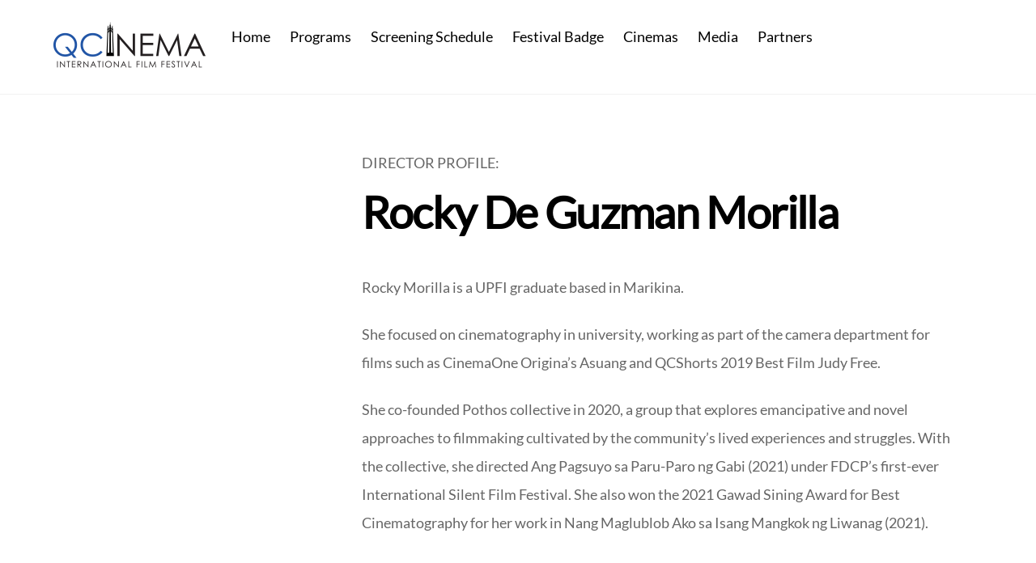

--- FILE ---
content_type: text/html; charset=UTF-8
request_url: https://qcinema.ph/director/rocky-de-guzman-morilla/
body_size: 12724
content:
<!DOCTYPE html>
<html lang="en-US">
<head>
        <meta charset="UTF-8">
        <meta name="viewport" content="width=device-width, initial-scale=1, minimum-scale=1">
        <style id="tb_inline_styles" data-no-optimize="1">.tb_animation_on{overflow-x:hidden}.themify_builder .wow{visibility:hidden;animation-fill-mode:both}[data-tf-animation]{will-change:transform,opacity,visibility}.themify_builder .tf_lax_done{transition-duration:.8s;transition-timing-function:cubic-bezier(.165,.84,.44,1)}[data-sticky-active].tb_sticky_scroll_active{z-index:1}[data-sticky-active].tb_sticky_scroll_active .hide-on-stick{display:none}@media(min-width:1025px){.hide-desktop{width:0!important;height:0!important;padding:0!important;visibility:hidden!important;margin:0!important;display:table-column!important;background:0!important;content-visibility:hidden;overflow:hidden!important}}@media(min-width:769px) and (max-width:1024px){.hide-tablet_landscape{width:0!important;height:0!important;padding:0!important;visibility:hidden!important;margin:0!important;display:table-column!important;background:0!important;content-visibility:hidden;overflow:hidden!important}}@media(min-width:601px) and (max-width:768px){.hide-tablet{width:0!important;height:0!important;padding:0!important;visibility:hidden!important;margin:0!important;display:table-column!important;background:0!important;content-visibility:hidden;overflow:hidden!important}}@media(max-width:600px){.hide-mobile{width:0!important;height:0!important;padding:0!important;visibility:hidden!important;margin:0!important;display:table-column!important;background:0!important;content-visibility:hidden;overflow:hidden!important}}@media(max-width:768px){div.module-gallery-grid{--galn:var(--galt)}}@media(max-width:600px){
                .themify_map.tf_map_loaded{width:100%!important}
                .ui.builder_button,.ui.nav li a{padding:.525em 1.15em}
                .fullheight>.row_inner:not(.tb_col_count_1){min-height:0}
                div.module-gallery-grid{--galn:var(--galm);gap:8px}
            }</style><noscript><style>.themify_builder .wow,.wow .tf_lazy{visibility:visible!important}</style></noscript>            <style id="tf_lazy_style" data-no-optimize="1">
                .tf_svg_lazy{
                    content-visibility:auto;
                    background-size:100% 25%!important;
                    background-repeat:no-repeat!important;
                    background-position:0 0, 0 33.4%,0 66.6%,0 100%!important;
                    transition:filter .3s linear!important;
                    filter:blur(25px)!important;                    transform:translateZ(0)
                }
                .tf_svg_lazy_loaded{
                    filter:blur(0)!important
                }
                [data-lazy]:is(.module,.module_row:not(.tb_first)),.module[data-lazy] .ui,.module_row[data-lazy]:not(.tb_first):is(>.row_inner,.module_column[data-lazy],.module_subrow[data-lazy]){
                    background-image:none!important
                }
            </style>
            <noscript>
                <style>
                    .tf_svg_lazy{
                        display:none!important
                    }
                </style>
            </noscript>
                    <style id="tf_lazy_common" data-no-optimize="1">
                        img{
                max-width:100%;
                height:auto
            }
                                    :where(.tf_in_flx,.tf_flx){display:inline-flex;flex-wrap:wrap;place-items:center}
            .tf_fa,:is(em,i) tf-lottie{display:inline-block;vertical-align:middle}:is(em,i) tf-lottie{width:1.5em;height:1.5em}.tf_fa{width:1em;height:1em;stroke-width:0;stroke:currentColor;overflow:visible;fill:currentColor;pointer-events:none;text-rendering:optimizeSpeed;buffered-rendering:static}#tf_svg symbol{overflow:visible}:where(.tf_lazy){position:relative;visibility:visible;display:block;opacity:.3}.wow .tf_lazy:not(.tf_swiper-slide){visibility:hidden;opacity:1}div.tf_audio_lazy audio{visibility:hidden;height:0;display:inline}.mejs-container{visibility:visible}.tf_iframe_lazy{transition:opacity .3s ease-in-out;min-height:10px}:where(.tf_flx),.tf_swiper-wrapper{display:flex}.tf_swiper-slide{flex-shrink:0;opacity:0;width:100%;height:100%}.tf_swiper-wrapper>br,.tf_lazy.tf_swiper-wrapper .tf_lazy:after,.tf_lazy.tf_swiper-wrapper .tf_lazy:before{display:none}.tf_lazy:after,.tf_lazy:before{content:'';display:inline-block;position:absolute;width:10px!important;height:10px!important;margin:0 3px;top:50%!important;inset-inline:auto 50%!important;border-radius:100%;background-color:currentColor;visibility:visible;animation:tf-hrz-loader infinite .75s cubic-bezier(.2,.68,.18,1.08)}.tf_lazy:after{width:6px!important;height:6px!important;inset-inline:50% auto!important;margin-top:3px;animation-delay:-.4s}@keyframes tf-hrz-loader{0%,100%{transform:scale(1);opacity:1}50%{transform:scale(.1);opacity:.6}}.tf_lazy_lightbox{position:fixed;background:rgba(11,11,11,.8);color:#ccc;top:0;left:0;display:flex;align-items:center;justify-content:center;z-index:999}.tf_lazy_lightbox .tf_lazy:after,.tf_lazy_lightbox .tf_lazy:before{background:#fff}.tf_vd_lazy,tf-lottie{display:flex;flex-wrap:wrap}tf-lottie{aspect-ratio:1.777}.tf_w.tf_vd_lazy video{width:100%;height:auto;position:static;object-fit:cover}
        </style>
        <link type="image/jpg" href="https://staging.qcinema.ph/wp-content/uploads/favicon.jpg" rel="apple-touch-icon" /><link type="image/jpg" href="https://staging.qcinema.ph/wp-content/uploads/favicon.jpg" rel="icon" /><meta name='robots' content='index, follow, max-image-preview:large, max-snippet:-1, max-video-preview:-1' />
	<style>img:is([sizes="auto" i], [sizes^="auto," i]) { contain-intrinsic-size: 3000px 1500px }</style>
	
	<!-- This site is optimized with the Yoast SEO plugin v26.7 - https://yoast.com/wordpress/plugins/seo/ -->
	<title>Rocky De Guzman Morilla - QCinema International Film Festival</title>
	<link rel="canonical" href="https://qcinema.ph/director/rocky-de-guzman-morilla/" />
	<meta property="og:locale" content="en_US" />
	<meta property="og:type" content="article" />
	<meta property="og:title" content="Rocky De Guzman Morilla - QCinema International Film Festival" />
	<meta property="og:url" content="https://qcinema.ph/director/rocky-de-guzman-morilla/" />
	<meta property="og:site_name" content="QCinema International Film Festival" />
	<meta property="article:publisher" content="https://facebook.com/QCinemaPH" />
	<meta property="article:modified_time" content="2022-11-16T14:24:19+00:00" />
	<meta name="twitter:card" content="summary_large_image" />
	<meta name="twitter:site" content="@QCinemaPH" />
	<script type="application/ld+json" class="yoast-schema-graph">{"@context":"https://schema.org","@graph":[{"@type":"WebPage","@id":"https://qcinema.ph/director/rocky-de-guzman-morilla/","url":"https://qcinema.ph/director/rocky-de-guzman-morilla/","name":"Rocky De Guzman Morilla - QCinema International Film Festival","isPartOf":{"@id":"https://qcinema.ph/#website"},"datePublished":"2022-11-09T10:09:29+00:00","dateModified":"2022-11-16T14:24:19+00:00","breadcrumb":{"@id":"https://qcinema.ph/director/rocky-de-guzman-morilla/#breadcrumb"},"inLanguage":"en-US","potentialAction":[{"@type":"ReadAction","target":["https://qcinema.ph/director/rocky-de-guzman-morilla/"]}]},{"@type":"BreadcrumbList","@id":"https://qcinema.ph/director/rocky-de-guzman-morilla/#breadcrumb","itemListElement":[{"@type":"ListItem","position":1,"name":"Home","item":"https://qcinema.ph/"},{"@type":"ListItem","position":2,"name":"Directors","item":"https://qcinema.ph/director/"},{"@type":"ListItem","position":3,"name":"Rocky De Guzman Morilla"}]},{"@type":"WebSite","@id":"https://qcinema.ph/#website","url":"https://qcinema.ph/","name":"QCinema International Film Festival","description":"The official website of QCinema International Film Festival, Quezon City, Philippines","publisher":{"@id":"https://qcinema.ph/#organization"},"potentialAction":[{"@type":"SearchAction","target":{"@type":"EntryPoint","urlTemplate":"https://qcinema.ph/?s={search_term_string}"},"query-input":{"@type":"PropertyValueSpecification","valueRequired":true,"valueName":"search_term_string"}}],"inLanguage":"en-US"},{"@type":"Organization","@id":"https://qcinema.ph/#organization","name":"QCinema International Film Festival","url":"https://qcinema.ph/","logo":{"@type":"ImageObject","inLanguage":"en-US","@id":"https://qcinema.ph/#/schema/logo/image/","url":"https://qcinema.ph/wp-content/uploads/qcinema1.png","contentUrl":"https://qcinema.ph/wp-content/uploads/qcinema1.png","width":400,"height":130,"caption":"QCinema International Film Festival"},"image":{"@id":"https://qcinema.ph/#/schema/logo/image/"},"sameAs":["https://facebook.com/QCinemaPH","https://x.com/QCinemaPH","https://instagram.com/QCinemaPH","https://www.youtube.com/channel/UC5b3KtSMX4E0C5AYkuS3vkg"]}]}</script>
	<!-- / Yoast SEO plugin. -->


<link rel="alternate" type="application/rss+xml" title="QCinema International Film Festival &raquo; Feed" href="https://qcinema.ph/feed/" />
<link rel="alternate" type="application/rss+xml" title="QCinema International Film Festival &raquo; Comments Feed" href="https://qcinema.ph/comments/feed/" />
<style id='global-styles-inline-css'>
:root{--wp--preset--aspect-ratio--square: 1;--wp--preset--aspect-ratio--4-3: 4/3;--wp--preset--aspect-ratio--3-4: 3/4;--wp--preset--aspect-ratio--3-2: 3/2;--wp--preset--aspect-ratio--2-3: 2/3;--wp--preset--aspect-ratio--16-9: 16/9;--wp--preset--aspect-ratio--9-16: 9/16;--wp--preset--color--black: #000000;--wp--preset--color--cyan-bluish-gray: #abb8c3;--wp--preset--color--white: #ffffff;--wp--preset--color--pale-pink: #f78da7;--wp--preset--color--vivid-red: #cf2e2e;--wp--preset--color--luminous-vivid-orange: #ff6900;--wp--preset--color--luminous-vivid-amber: #fcb900;--wp--preset--color--light-green-cyan: #7bdcb5;--wp--preset--color--vivid-green-cyan: #00d084;--wp--preset--color--pale-cyan-blue: #8ed1fc;--wp--preset--color--vivid-cyan-blue: #0693e3;--wp--preset--color--vivid-purple: #9b51e0;--wp--preset--gradient--vivid-cyan-blue-to-vivid-purple: linear-gradient(135deg,rgba(6,147,227,1) 0%,rgb(155,81,224) 100%);--wp--preset--gradient--light-green-cyan-to-vivid-green-cyan: linear-gradient(135deg,rgb(122,220,180) 0%,rgb(0,208,130) 100%);--wp--preset--gradient--luminous-vivid-amber-to-luminous-vivid-orange: linear-gradient(135deg,rgba(252,185,0,1) 0%,rgba(255,105,0,1) 100%);--wp--preset--gradient--luminous-vivid-orange-to-vivid-red: linear-gradient(135deg,rgba(255,105,0,1) 0%,rgb(207,46,46) 100%);--wp--preset--gradient--very-light-gray-to-cyan-bluish-gray: linear-gradient(135deg,rgb(238,238,238) 0%,rgb(169,184,195) 100%);--wp--preset--gradient--cool-to-warm-spectrum: linear-gradient(135deg,rgb(74,234,220) 0%,rgb(151,120,209) 20%,rgb(207,42,186) 40%,rgb(238,44,130) 60%,rgb(251,105,98) 80%,rgb(254,248,76) 100%);--wp--preset--gradient--blush-light-purple: linear-gradient(135deg,rgb(255,206,236) 0%,rgb(152,150,240) 100%);--wp--preset--gradient--blush-bordeaux: linear-gradient(135deg,rgb(254,205,165) 0%,rgb(254,45,45) 50%,rgb(107,0,62) 100%);--wp--preset--gradient--luminous-dusk: linear-gradient(135deg,rgb(255,203,112) 0%,rgb(199,81,192) 50%,rgb(65,88,208) 100%);--wp--preset--gradient--pale-ocean: linear-gradient(135deg,rgb(255,245,203) 0%,rgb(182,227,212) 50%,rgb(51,167,181) 100%);--wp--preset--gradient--electric-grass: linear-gradient(135deg,rgb(202,248,128) 0%,rgb(113,206,126) 100%);--wp--preset--gradient--midnight: linear-gradient(135deg,rgb(2,3,129) 0%,rgb(40,116,252) 100%);--wp--preset--font-size--small: 13px;--wp--preset--font-size--medium: clamp(14px, 0.875rem + ((1vw - 3.2px) * 0.469), 20px);--wp--preset--font-size--large: clamp(22.041px, 1.378rem + ((1vw - 3.2px) * 1.091), 36px);--wp--preset--font-size--x-large: clamp(25.014px, 1.563rem + ((1vw - 3.2px) * 1.327), 42px);--wp--preset--font-family--system-font: -apple-system,BlinkMacSystemFont,"Segoe UI",Roboto,Oxygen-Sans,Ubuntu,Cantarell,"Helvetica Neue",sans-serif;--wp--preset--spacing--20: 0.44rem;--wp--preset--spacing--30: 0.67rem;--wp--preset--spacing--40: 1rem;--wp--preset--spacing--50: 1.5rem;--wp--preset--spacing--60: 2.25rem;--wp--preset--spacing--70: 3.38rem;--wp--preset--spacing--80: 5.06rem;--wp--preset--shadow--natural: 6px 6px 9px rgba(0, 0, 0, 0.2);--wp--preset--shadow--deep: 12px 12px 50px rgba(0, 0, 0, 0.4);--wp--preset--shadow--sharp: 6px 6px 0px rgba(0, 0, 0, 0.2);--wp--preset--shadow--outlined: 6px 6px 0px -3px rgba(255, 255, 255, 1), 6px 6px rgba(0, 0, 0, 1);--wp--preset--shadow--crisp: 6px 6px 0px rgba(0, 0, 0, 1);}:where(body) { margin: 0; }.wp-site-blocks > .alignleft { float: left; margin-right: 2em; }.wp-site-blocks > .alignright { float: right; margin-left: 2em; }.wp-site-blocks > .aligncenter { justify-content: center; margin-left: auto; margin-right: auto; }:where(.wp-site-blocks) > * { margin-block-start: 24px; margin-block-end: 0; }:where(.wp-site-blocks) > :first-child { margin-block-start: 0; }:where(.wp-site-blocks) > :last-child { margin-block-end: 0; }:root { --wp--style--block-gap: 24px; }:root :where(.is-layout-flow) > :first-child{margin-block-start: 0;}:root :where(.is-layout-flow) > :last-child{margin-block-end: 0;}:root :where(.is-layout-flow) > *{margin-block-start: 24px;margin-block-end: 0;}:root :where(.is-layout-constrained) > :first-child{margin-block-start: 0;}:root :where(.is-layout-constrained) > :last-child{margin-block-end: 0;}:root :where(.is-layout-constrained) > *{margin-block-start: 24px;margin-block-end: 0;}:root :where(.is-layout-flex){gap: 24px;}:root :where(.is-layout-grid){gap: 24px;}.is-layout-flow > .alignleft{float: left;margin-inline-start: 0;margin-inline-end: 2em;}.is-layout-flow > .alignright{float: right;margin-inline-start: 2em;margin-inline-end: 0;}.is-layout-flow > .aligncenter{margin-left: auto !important;margin-right: auto !important;}.is-layout-constrained > .alignleft{float: left;margin-inline-start: 0;margin-inline-end: 2em;}.is-layout-constrained > .alignright{float: right;margin-inline-start: 2em;margin-inline-end: 0;}.is-layout-constrained > .aligncenter{margin-left: auto !important;margin-right: auto !important;}.is-layout-constrained > :where(:not(.alignleft):not(.alignright):not(.alignfull)){margin-left: auto !important;margin-right: auto !important;}body .is-layout-flex{display: flex;}.is-layout-flex{flex-wrap: wrap;align-items: center;}.is-layout-flex > :is(*, div){margin: 0;}body .is-layout-grid{display: grid;}.is-layout-grid > :is(*, div){margin: 0;}body{font-family: var(--wp--preset--font-family--system-font);font-size: var(--wp--preset--font-size--medium);line-height: 1.6;padding-top: 0px;padding-right: 0px;padding-bottom: 0px;padding-left: 0px;}a:where(:not(.wp-element-button)){text-decoration: underline;}:root :where(.wp-element-button, .wp-block-button__link){background-color: #32373c;border-width: 0;color: #fff;font-family: inherit;font-size: inherit;line-height: inherit;padding: calc(0.667em + 2px) calc(1.333em + 2px);text-decoration: none;}.has-black-color{color: var(--wp--preset--color--black) !important;}.has-cyan-bluish-gray-color{color: var(--wp--preset--color--cyan-bluish-gray) !important;}.has-white-color{color: var(--wp--preset--color--white) !important;}.has-pale-pink-color{color: var(--wp--preset--color--pale-pink) !important;}.has-vivid-red-color{color: var(--wp--preset--color--vivid-red) !important;}.has-luminous-vivid-orange-color{color: var(--wp--preset--color--luminous-vivid-orange) !important;}.has-luminous-vivid-amber-color{color: var(--wp--preset--color--luminous-vivid-amber) !important;}.has-light-green-cyan-color{color: var(--wp--preset--color--light-green-cyan) !important;}.has-vivid-green-cyan-color{color: var(--wp--preset--color--vivid-green-cyan) !important;}.has-pale-cyan-blue-color{color: var(--wp--preset--color--pale-cyan-blue) !important;}.has-vivid-cyan-blue-color{color: var(--wp--preset--color--vivid-cyan-blue) !important;}.has-vivid-purple-color{color: var(--wp--preset--color--vivid-purple) !important;}.has-black-background-color{background-color: var(--wp--preset--color--black) !important;}.has-cyan-bluish-gray-background-color{background-color: var(--wp--preset--color--cyan-bluish-gray) !important;}.has-white-background-color{background-color: var(--wp--preset--color--white) !important;}.has-pale-pink-background-color{background-color: var(--wp--preset--color--pale-pink) !important;}.has-vivid-red-background-color{background-color: var(--wp--preset--color--vivid-red) !important;}.has-luminous-vivid-orange-background-color{background-color: var(--wp--preset--color--luminous-vivid-orange) !important;}.has-luminous-vivid-amber-background-color{background-color: var(--wp--preset--color--luminous-vivid-amber) !important;}.has-light-green-cyan-background-color{background-color: var(--wp--preset--color--light-green-cyan) !important;}.has-vivid-green-cyan-background-color{background-color: var(--wp--preset--color--vivid-green-cyan) !important;}.has-pale-cyan-blue-background-color{background-color: var(--wp--preset--color--pale-cyan-blue) !important;}.has-vivid-cyan-blue-background-color{background-color: var(--wp--preset--color--vivid-cyan-blue) !important;}.has-vivid-purple-background-color{background-color: var(--wp--preset--color--vivid-purple) !important;}.has-black-border-color{border-color: var(--wp--preset--color--black) !important;}.has-cyan-bluish-gray-border-color{border-color: var(--wp--preset--color--cyan-bluish-gray) !important;}.has-white-border-color{border-color: var(--wp--preset--color--white) !important;}.has-pale-pink-border-color{border-color: var(--wp--preset--color--pale-pink) !important;}.has-vivid-red-border-color{border-color: var(--wp--preset--color--vivid-red) !important;}.has-luminous-vivid-orange-border-color{border-color: var(--wp--preset--color--luminous-vivid-orange) !important;}.has-luminous-vivid-amber-border-color{border-color: var(--wp--preset--color--luminous-vivid-amber) !important;}.has-light-green-cyan-border-color{border-color: var(--wp--preset--color--light-green-cyan) !important;}.has-vivid-green-cyan-border-color{border-color: var(--wp--preset--color--vivid-green-cyan) !important;}.has-pale-cyan-blue-border-color{border-color: var(--wp--preset--color--pale-cyan-blue) !important;}.has-vivid-cyan-blue-border-color{border-color: var(--wp--preset--color--vivid-cyan-blue) !important;}.has-vivid-purple-border-color{border-color: var(--wp--preset--color--vivid-purple) !important;}.has-vivid-cyan-blue-to-vivid-purple-gradient-background{background: var(--wp--preset--gradient--vivid-cyan-blue-to-vivid-purple) !important;}.has-light-green-cyan-to-vivid-green-cyan-gradient-background{background: var(--wp--preset--gradient--light-green-cyan-to-vivid-green-cyan) !important;}.has-luminous-vivid-amber-to-luminous-vivid-orange-gradient-background{background: var(--wp--preset--gradient--luminous-vivid-amber-to-luminous-vivid-orange) !important;}.has-luminous-vivid-orange-to-vivid-red-gradient-background{background: var(--wp--preset--gradient--luminous-vivid-orange-to-vivid-red) !important;}.has-very-light-gray-to-cyan-bluish-gray-gradient-background{background: var(--wp--preset--gradient--very-light-gray-to-cyan-bluish-gray) !important;}.has-cool-to-warm-spectrum-gradient-background{background: var(--wp--preset--gradient--cool-to-warm-spectrum) !important;}.has-blush-light-purple-gradient-background{background: var(--wp--preset--gradient--blush-light-purple) !important;}.has-blush-bordeaux-gradient-background{background: var(--wp--preset--gradient--blush-bordeaux) !important;}.has-luminous-dusk-gradient-background{background: var(--wp--preset--gradient--luminous-dusk) !important;}.has-pale-ocean-gradient-background{background: var(--wp--preset--gradient--pale-ocean) !important;}.has-electric-grass-gradient-background{background: var(--wp--preset--gradient--electric-grass) !important;}.has-midnight-gradient-background{background: var(--wp--preset--gradient--midnight) !important;}.has-small-font-size{font-size: var(--wp--preset--font-size--small) !important;}.has-medium-font-size{font-size: var(--wp--preset--font-size--medium) !important;}.has-large-font-size{font-size: var(--wp--preset--font-size--large) !important;}.has-x-large-font-size{font-size: var(--wp--preset--font-size--x-large) !important;}.has-system-font-font-family{font-family: var(--wp--preset--font-family--system-font) !important;}
:root :where(.wp-block-pullquote){font-size: clamp(0.984em, 0.984rem + ((1vw - 0.2em) * 0.645), 1.5em);line-height: 1.6;}
</style>
<link rel="preload" href="https://qcinema.ph/wp-content/plugins/themify-event-post/assets/style.css?ver=6.8.3" as="style"><link rel='stylesheet' id='themify-event-post-css' href='https://qcinema.ph/wp-content/plugins/themify-event-post/assets/style.css?ver=6.8.3' media='all' />
<link rel="preload" href="https://qcinema.ph/wp-content/plugins/themify-ptb/public/css/ptb-public.css?ver=2.2.4" as="style"><link rel='stylesheet' id='ptb-css' href='https://qcinema.ph/wp-content/plugins/themify-ptb/public/css/ptb-public.css?ver=2.2.4' media='all' />
<script src="https://qcinema.ph/wp-includes/js/jquery/jquery.min.js?ver=3.7.1" id="jquery-core-js"></script>
<script src="https://qcinema.ph/wp-includes/js/jquery/jquery-migrate.min.js?ver=3.4.1" id="jquery-migrate-js"></script>
<script id="ptb-js-extra">
var ptb = {"url":"https:\/\/qcinema.ph\/wp-content\/plugins\/themify-ptb\/public\/","ver":"2.2.4","include":"https:\/\/qcinema.ph\/wp-includes\/js\/","is_themify":"1","jqmeter":"https:\/\/qcinema.ph\/wp-content\/plugins\/themify-ptb\/public\/js\/jqmeter.min.js","ajaxurl":"https:\/\/qcinema.ph\/wp-admin\/admin-ajax.php","lng":"en","map_key":null,"modules":{"gallery":{"js":"https:\/\/qcinema.ph\/wp-content\/plugins\/themify-ptb\/public\/js\/modules\/gallery.js","selector":".ptb_extra_showcase, .ptb_extra_gallery_masonry .ptb_extra_gallery"},"map":{"js":"https:\/\/qcinema.ph\/wp-content\/plugins\/themify-ptb\/public\/js\/modules\/map.js","selector":".ptb_extra_map"},"progress_bar":{"js":"https:\/\/qcinema.ph\/wp-content\/plugins\/themify-ptb\/public\/js\/modules\/progress_bar.js","selector":".ptb_extra_progress_bar"},"rating":{"js":"https:\/\/qcinema.ph\/wp-content\/plugins\/themify-ptb\/public\/js\/modules\/rating.js","selector":".ptb_extra_rating"},"video":{"js":"https:\/\/qcinema.ph\/wp-content\/plugins\/themify-ptb\/public\/js\/modules\/video.js","selector":".ptb_extra_show_video"},"accordion":{"js":"https:\/\/qcinema.ph\/wp-content\/plugins\/themify-ptb\/public\/js\/modules\/accordion.js","selector":".ptb_extra_accordion"},"lightbox":{"js":"https:\/\/qcinema.ph\/wp-content\/plugins\/themify-ptb\/public\/js\/modules\/lightbox.js","selector":".ptb_lightbox, .ptb_extra_lightbox, .ptb_extra_video_lightbox"},"masonry":{"js":"https:\/\/qcinema.ph\/wp-content\/plugins\/themify-ptb\/public\/js\/modules\/masonry.js","selector":".ptb_masonry"},"post_filter":{"js":"https:\/\/qcinema.ph\/wp-content\/plugins\/themify-ptb\/public\/js\/modules\/post_filter.js","selector":".ptb-post-filter"}}};
</script>
<script defer="defer" src="https://qcinema.ph/wp-content/plugins/themify-ptb/public/js/ptb-public.js?ver=2.2.4" id="ptb-js"></script>
<link rel="https://api.w.org/" href="https://qcinema.ph/wp-json/" /><link rel="alternate" title="JSON" type="application/json" href="https://qcinema.ph/wp-json/wp/v2/director/551" /><link rel="EditURI" type="application/rsd+xml" title="RSD" href="https://qcinema.ph/xmlrpc.php?rsd" />
<link rel='shortlink' href='https://qcinema.ph/?p=551' />
<link rel="alternate" title="oEmbed (JSON)" type="application/json+oembed" href="https://qcinema.ph/wp-json/oembed/1.0/embed?url=https%3A%2F%2Fqcinema.ph%2Fdirector%2F" />
<link rel="alternate" title="oEmbed (XML)" type="text/xml+oembed" href="https://qcinema.ph/wp-json/oembed/1.0/embed?url=https%3A%2F%2Fqcinema.ph%2Fdirector%2F&#038;format=xml" />

	<style>
	@keyframes themifyAnimatedBG{
		0%{background-color:#33baab}100%{background-color:#e33b9e}50%{background-color:#4961d7}33.3%{background-color:#2ea85c}25%{background-color:#2bb8ed}20%{background-color:#dd5135}
	}
	.module_row.animated-bg{
		animation:themifyAnimatedBG 30000ms infinite alternate
	}
	</style>
	<!-- Google tag (gtag.js) -->
<script async src="https://www.googletagmanager.com/gtag/js?id=G-SXD05HSM00"></script>
<script>
  window.dataLayer = window.dataLayer || [];
  function gtag(){dataLayer.push(arguments);}
  gtag('js', new Date());

  gtag('config', 'G-SXD05HSM00');
</script>

<style>
.entry-password-required #body{
	margin-top: 240px !important;
}
	
	.entry-password-required #body .post-password-form {
		margin: 0 auto;
		width: 600px;
		max-width: 100%;
	}
</style><link rel="icon" href="https://qcinema.ph/wp-content/uploads/cropped-favicon-32x32.jpg" sizes="32x32" />
<link rel="icon" href="https://qcinema.ph/wp-content/uploads/cropped-favicon-192x192.jpg" sizes="192x192" />
<link rel="apple-touch-icon" href="https://qcinema.ph/wp-content/uploads/cropped-favicon-180x180.jpg" />
<meta name="msapplication-TileImage" content="https://qcinema.ph/wp-content/uploads/cropped-favicon-270x270.jpg" />
<link rel="preload" href="https://qcinema.ph/wp-content/themes/themify-ultra/themify/themify-builder/js/themify-builder-script.js?ver=8.1.7" as="script" fetchpriority="low"><link rel="prefetch" href="https://qcinema.ph/wp-content/themes/themify-ultra/js/themify-script.js?ver=8.0.5" as="script" fetchpriority="low"><link rel="prefetch" href="https://qcinema.ph/wp-content/themes/themify-ultra/themify/js/modules/themify-sidemenu.js?ver=8.1.7" as="script" fetchpriority="low"><link rel="preload" href="https://qcinema.ph/wp-content/uploads/qcinema1.png" as="image"><style id="tf_gf_fonts_style">@font-face{font-family:'Lato';font-style:italic;font-display:swap;src:url(https://fonts.gstatic.com/s/lato/v24/S6u8w4BMUTPHjxsAUi-qJCY.woff2) format('woff2');unicode-range:U+0100-02BA,U+02BD-02C5,U+02C7-02CC,U+02CE-02D7,U+02DD-02FF,U+0304,U+0308,U+0329,U+1D00-1DBF,U+1E00-1E9F,U+1EF2-1EFF,U+2020,U+20A0-20AB,U+20AD-20C0,U+2113,U+2C60-2C7F,U+A720-A7FF;}@font-face{font-family:'Lato';font-style:italic;font-display:swap;src:url(https://fonts.gstatic.com/s/lato/v24/S6u8w4BMUTPHjxsAXC-q.woff2) format('woff2');unicode-range:U+0000-00FF,U+0131,U+0152-0153,U+02BB-02BC,U+02C6,U+02DA,U+02DC,U+0304,U+0308,U+0329,U+2000-206F,U+20AC,U+2122,U+2191,U+2193,U+2212,U+2215,U+FEFF,U+FFFD;}@font-face{font-family:'Lato';font-display:swap;src:url(https://fonts.gstatic.com/s/lato/v24/S6uyw4BMUTPHjxAwXjeu.woff2) format('woff2');unicode-range:U+0100-02BA,U+02BD-02C5,U+02C7-02CC,U+02CE-02D7,U+02DD-02FF,U+0304,U+0308,U+0329,U+1D00-1DBF,U+1E00-1E9F,U+1EF2-1EFF,U+2020,U+20A0-20AB,U+20AD-20C0,U+2113,U+2C60-2C7F,U+A720-A7FF;}@font-face{font-family:'Lato';font-display:swap;src:url(https://fonts.gstatic.com/s/lato/v24/S6uyw4BMUTPHjx4wXg.woff2) format('woff2');unicode-range:U+0000-00FF,U+0131,U+0152-0153,U+02BB-02BC,U+02C6,U+02DA,U+02DC,U+0304,U+0308,U+0329,U+2000-206F,U+20AC,U+2122,U+2191,U+2193,U+2212,U+2215,U+FEFF,U+FFFD;}@font-face{font-family:'Public Sans';font-style:italic;font-display:swap;src:url(https://fonts.gstatic.com/s/publicsans/v20/ijwTs572Xtc6ZYQws9YVwnNDTJPax9k0.woff2) format('woff2');unicode-range:U+0102-0103,U+0110-0111,U+0128-0129,U+0168-0169,U+01A0-01A1,U+01AF-01B0,U+0300-0301,U+0303-0304,U+0308-0309,U+0323,U+0329,U+1EA0-1EF9,U+20AB;}@font-face{font-family:'Public Sans';font-style:italic;font-display:swap;src:url(https://fonts.gstatic.com/s/publicsans/v20/ijwTs572Xtc6ZYQws9YVwnNDTJLax9k0.woff2) format('woff2');unicode-range:U+0100-02BA,U+02BD-02C5,U+02C7-02CC,U+02CE-02D7,U+02DD-02FF,U+0304,U+0308,U+0329,U+1D00-1DBF,U+1E00-1E9F,U+1EF2-1EFF,U+2020,U+20A0-20AB,U+20AD-20C0,U+2113,U+2C60-2C7F,U+A720-A7FF;}@font-face{font-family:'Public Sans';font-style:italic;font-display:swap;src:url(https://fonts.gstatic.com/s/publicsans/v20/ijwTs572Xtc6ZYQws9YVwnNDTJzaxw.woff2) format('woff2');unicode-range:U+0000-00FF,U+0131,U+0152-0153,U+02BB-02BC,U+02C6,U+02DA,U+02DC,U+0304,U+0308,U+0329,U+2000-206F,U+20AC,U+2122,U+2191,U+2193,U+2212,U+2215,U+FEFF,U+FFFD;}@font-face{font-family:'Public Sans';font-style:italic;font-weight:600;font-display:swap;src:url(https://fonts.gstatic.com/s/publicsans/v20/ijwTs572Xtc6ZYQws9YVwnNDTJPax9k0.woff2) format('woff2');unicode-range:U+0102-0103,U+0110-0111,U+0128-0129,U+0168-0169,U+01A0-01A1,U+01AF-01B0,U+0300-0301,U+0303-0304,U+0308-0309,U+0323,U+0329,U+1EA0-1EF9,U+20AB;}@font-face{font-family:'Public Sans';font-style:italic;font-weight:600;font-display:swap;src:url(https://fonts.gstatic.com/s/publicsans/v20/ijwTs572Xtc6ZYQws9YVwnNDTJLax9k0.woff2) format('woff2');unicode-range:U+0100-02BA,U+02BD-02C5,U+02C7-02CC,U+02CE-02D7,U+02DD-02FF,U+0304,U+0308,U+0329,U+1D00-1DBF,U+1E00-1E9F,U+1EF2-1EFF,U+2020,U+20A0-20AB,U+20AD-20C0,U+2113,U+2C60-2C7F,U+A720-A7FF;}@font-face{font-family:'Public Sans';font-style:italic;font-weight:600;font-display:swap;src:url(https://fonts.gstatic.com/s/publicsans/v20/ijwTs572Xtc6ZYQws9YVwnNDTJzaxw.woff2) format('woff2');unicode-range:U+0000-00FF,U+0131,U+0152-0153,U+02BB-02BC,U+02C6,U+02DA,U+02DC,U+0304,U+0308,U+0329,U+2000-206F,U+20AC,U+2122,U+2191,U+2193,U+2212,U+2215,U+FEFF,U+FFFD;}@font-face{font-family:'Public Sans';font-style:italic;font-weight:700;font-display:swap;src:url(https://fonts.gstatic.com/s/publicsans/v20/ijwTs572Xtc6ZYQws9YVwnNDTJPax9k0.woff2) format('woff2');unicode-range:U+0102-0103,U+0110-0111,U+0128-0129,U+0168-0169,U+01A0-01A1,U+01AF-01B0,U+0300-0301,U+0303-0304,U+0308-0309,U+0323,U+0329,U+1EA0-1EF9,U+20AB;}@font-face{font-family:'Public Sans';font-style:italic;font-weight:700;font-display:swap;src:url(https://fonts.gstatic.com/s/publicsans/v20/ijwTs572Xtc6ZYQws9YVwnNDTJLax9k0.woff2) format('woff2');unicode-range:U+0100-02BA,U+02BD-02C5,U+02C7-02CC,U+02CE-02D7,U+02DD-02FF,U+0304,U+0308,U+0329,U+1D00-1DBF,U+1E00-1E9F,U+1EF2-1EFF,U+2020,U+20A0-20AB,U+20AD-20C0,U+2113,U+2C60-2C7F,U+A720-A7FF;}@font-face{font-family:'Public Sans';font-style:italic;font-weight:700;font-display:swap;src:url(https://fonts.gstatic.com/s/publicsans/v20/ijwTs572Xtc6ZYQws9YVwnNDTJzaxw.woff2) format('woff2');unicode-range:U+0000-00FF,U+0131,U+0152-0153,U+02BB-02BC,U+02C6,U+02DA,U+02DC,U+0304,U+0308,U+0329,U+2000-206F,U+20AC,U+2122,U+2191,U+2193,U+2212,U+2215,U+FEFF,U+FFFD;}@font-face{font-family:'Public Sans';font-display:swap;src:url(https://fonts.gstatic.com/s/publicsans/v20/ijwRs572Xtc6ZYQws9YVwnNJfJ7Cww.woff2) format('woff2');unicode-range:U+0102-0103,U+0110-0111,U+0128-0129,U+0168-0169,U+01A0-01A1,U+01AF-01B0,U+0300-0301,U+0303-0304,U+0308-0309,U+0323,U+0329,U+1EA0-1EF9,U+20AB;}@font-face{font-family:'Public Sans';font-display:swap;src:url(https://fonts.gstatic.com/s/publicsans/v20/ijwRs572Xtc6ZYQws9YVwnNIfJ7Cww.woff2) format('woff2');unicode-range:U+0100-02BA,U+02BD-02C5,U+02C7-02CC,U+02CE-02D7,U+02DD-02FF,U+0304,U+0308,U+0329,U+1D00-1DBF,U+1E00-1E9F,U+1EF2-1EFF,U+2020,U+20A0-20AB,U+20AD-20C0,U+2113,U+2C60-2C7F,U+A720-A7FF;}@font-face{font-family:'Public Sans';font-display:swap;src:url(https://fonts.gstatic.com/s/publicsans/v20/ijwRs572Xtc6ZYQws9YVwnNGfJ4.woff2) format('woff2');unicode-range:U+0000-00FF,U+0131,U+0152-0153,U+02BB-02BC,U+02C6,U+02DA,U+02DC,U+0304,U+0308,U+0329,U+2000-206F,U+20AC,U+2122,U+2191,U+2193,U+2212,U+2215,U+FEFF,U+FFFD;}@font-face{font-family:'Public Sans';font-weight:600;font-display:swap;src:url(https://fonts.gstatic.com/s/publicsans/v20/ijwRs572Xtc6ZYQws9YVwnNJfJ7Cww.woff2) format('woff2');unicode-range:U+0102-0103,U+0110-0111,U+0128-0129,U+0168-0169,U+01A0-01A1,U+01AF-01B0,U+0300-0301,U+0303-0304,U+0308-0309,U+0323,U+0329,U+1EA0-1EF9,U+20AB;}@font-face{font-family:'Public Sans';font-weight:600;font-display:swap;src:url(https://fonts.gstatic.com/s/publicsans/v20/ijwRs572Xtc6ZYQws9YVwnNIfJ7Cww.woff2) format('woff2');unicode-range:U+0100-02BA,U+02BD-02C5,U+02C7-02CC,U+02CE-02D7,U+02DD-02FF,U+0304,U+0308,U+0329,U+1D00-1DBF,U+1E00-1E9F,U+1EF2-1EFF,U+2020,U+20A0-20AB,U+20AD-20C0,U+2113,U+2C60-2C7F,U+A720-A7FF;}@font-face{font-family:'Public Sans';font-weight:600;font-display:swap;src:url(https://fonts.gstatic.com/s/publicsans/v20/ijwRs572Xtc6ZYQws9YVwnNGfJ4.woff2) format('woff2');unicode-range:U+0000-00FF,U+0131,U+0152-0153,U+02BB-02BC,U+02C6,U+02DA,U+02DC,U+0304,U+0308,U+0329,U+2000-206F,U+20AC,U+2122,U+2191,U+2193,U+2212,U+2215,U+FEFF,U+FFFD;}@font-face{font-family:'Public Sans';font-weight:700;font-display:swap;src:url(https://fonts.gstatic.com/s/publicsans/v20/ijwRs572Xtc6ZYQws9YVwnNJfJ7Cww.woff2) format('woff2');unicode-range:U+0102-0103,U+0110-0111,U+0128-0129,U+0168-0169,U+01A0-01A1,U+01AF-01B0,U+0300-0301,U+0303-0304,U+0308-0309,U+0323,U+0329,U+1EA0-1EF9,U+20AB;}@font-face{font-family:'Public Sans';font-weight:700;font-display:swap;src:url(https://fonts.gstatic.com/s/publicsans/v20/ijwRs572Xtc6ZYQws9YVwnNIfJ7Cww.woff2) format('woff2');unicode-range:U+0100-02BA,U+02BD-02C5,U+02C7-02CC,U+02CE-02D7,U+02DD-02FF,U+0304,U+0308,U+0329,U+1D00-1DBF,U+1E00-1E9F,U+1EF2-1EFF,U+2020,U+20A0-20AB,U+20AD-20C0,U+2113,U+2C60-2C7F,U+A720-A7FF;}@font-face{font-family:'Public Sans';font-weight:700;font-display:swap;src:url(https://fonts.gstatic.com/s/publicsans/v20/ijwRs572Xtc6ZYQws9YVwnNGfJ4.woff2) format('woff2');unicode-range:U+0000-00FF,U+0131,U+0152-0153,U+02BB-02BC,U+02C6,U+02DA,U+02DC,U+0304,U+0308,U+0329,U+2000-206F,U+20AC,U+2122,U+2191,U+2193,U+2212,U+2215,U+FEFF,U+FFFD;}</style><link rel="preload" fetchpriority="high" href="https://qcinema.ph/wp-content/uploads/themify-concate/3007937439/themify-3352136303.css" as="style"><link fetchpriority="high" id="themify_concate-css" rel="stylesheet" href="https://qcinema.ph/wp-content/uploads/themify-concate/3007937439/themify-3352136303.css"><link rel="preconnect" href="https://www.google-analytics.com"></head>
<body class="wp-singular director-template-default single single-director postid-551 wp-theme-themify-ultra ptb_single ptb_single_director skin-default sidebar-none default_width no-home tb_animation_on ready-view header-horizontal fixed-header-enabled footer-block tagline-off search-off footer-widgets-off sidemenu-active">
<a class="screen-reader-text skip-to-content" href="#content">Skip to content</a><svg id="tf_svg" style="display:none"><defs></defs></svg><script> </script><noscript><iframe data-no-script src="https://www.googletagmanager.com/ns.html?id=GTM-G-SXD05HSM00" height="0" width="0" style="display:none"></iframe></noscript><script async data-no-optimize="1" data-noptimize="1" data-cfasync="false" data-ga="G-SXD05HSM00" src="[data-uri]"></script><script async data-no-optimize="1" data-noptimize="1" data-cfasync="false" src="https://www.googletagmanager.com/gtag/js?id=G-SXD05HSM00"></script><div id="pagewrap" class="tf_box hfeed site">
					<div id="headerwrap"  class=' tf_box'>

			
										                                                    <div class="header-icons tf_hide">
                                <a id="menu-icon" class="tf_inline_b tf_text_dec" href="#mobile-menu" aria-label="Menu"><span class="menu-icon-inner tf_inline_b tf_vmiddle tf_overflow"></span><span class="screen-reader-text">Menu</span></a>
				                            </div>
                        
			<header id="header" class="tf_box pagewidth tf_clearfix" itemscope="itemscope" itemtype="https://schema.org/WPHeader">

	            
	            <div class="header-bar tf_box">
				    <div id="site-logo"><a href="https://qcinema.ph" title="QCinema International Film Festival"><img  src="https://qcinema.ph/wp-content/uploads/qcinema1.png" alt="QCinema International Film Festival" class="site-logo-image" width="200" data-tf-not-load="1" fetchpriority="high"></a></div>				</div>
				<!-- /.header-bar -->

									<div id="mobile-menu" class="sidemenu sidemenu-off tf_scrollbar">
												
						<div class="navbar-wrapper tf_clearfix">
                            																						<div class="social-widget tf_inline_b tf_vmiddle">
																	    								</div>
								<!-- /.social-widget -->
							
							
							
							<nav id="main-nav-wrap" itemscope="itemscope" itemtype="https://schema.org/SiteNavigationElement">
								<ul id="main-nav" class="main-nav tf_clearfix tf_box"><li  id="menu-item-9586" class="menu-item-page-2873 menu-item menu-item-type-post_type menu-item-object-page menu-item-home  page_item page-item-2873  menu-item-9586"><a  href="https://qcinema.ph/" aria-current="page">Home</a> </li>
<li  id="menu-item-9256" class="menu-item-custom-9256 menu-item menu-item-type-custom menu-item-object-custom menu-item-has-children has-sub-menu menu-item-9256" aria-haspopup="true"><a  href="#">Programs<span class="child-arrow"></span></a> <ul class="sub-menu"><li  id="menu-item-9257" class="menu-item-page-889 menu-item menu-item-type-post_type menu-item-object-page menu-item-9257 menu-page-889-parent-9256"><a  href="https://qcinema.ph/asian-next-wave/">Asian Next Wave</a> </li>
<li  id="menu-item-9260" class="menu-item-page-978 menu-item menu-item-type-post_type menu-item-object-page menu-item-9260 menu-page-978-parent-9256"><a  href="https://qcinema.ph/new-horizons/">New Horizons</a> </li>
<li  id="menu-item-9259" class="menu-item-page-990 menu-item menu-item-type-post_type menu-item-object-page menu-item-9259 menu-page-990-parent-9256"><a  href="https://qcinema.ph/rainbowqc/">RainbowQC</a> </li>
<li  id="menu-item-9619" class="menu-item-custom-9619 menu-item menu-item-type-custom menu-item-object-custom menu-item-has-children has-sub-menu menu-item-9619 menu-custom-9619-parent-9256" aria-haspopup="true"><a  href="#">QCShorts International<span class="child-arrow"></span></a> <ul class="sub-menu"><li  id="menu-item-9570" class="menu-item-page-9529 menu-item menu-item-type-post_type menu-item-object-page menu-item-9570 menu-page-9529-parent-9619"><a  href="https://qcinema.ph/qcshorts-program-1/">Program 1: This Vast Artifice</a> </li>
<li  id="menu-item-9569" class="menu-item-page-9547 menu-item menu-item-type-post_type menu-item-object-page menu-item-9569 menu-page-9547-parent-9619"><a  href="https://qcinema.ph/qcshorts-program-2/">Program 2: The Center Cannot Hold</a> </li>
<li  id="menu-item-9568" class="menu-item-page-9552 menu-item menu-item-type-post_type menu-item-object-page menu-item-9568 menu-page-9552-parent-9619"><a  href="https://qcinema.ph/qcshorts-program-3/">Program 3: This is Where I Leave You</a> </li>
<li  id="menu-item-9567" class="menu-item-page-9557 menu-item menu-item-type-post_type menu-item-object-page menu-item-9567 menu-page-9557-parent-9619"><a  href="https://qcinema.ph/qcshorts-program-4/">Program 4: We Were Once Small Things</a> </li>
</ul></li>
<li  id="menu-item-9845" class="menu-item-custom-9845 menu-item menu-item-type-custom menu-item-object-custom menu-item-has-children has-sub-menu menu-item-9845 menu-custom-9845-parent-9256" aria-haspopup="true"><a  href="#">QCShorts Expo<span class="child-arrow"></span></a> <ul class="sub-menu"><li  id="menu-item-9566" class="menu-item-page-9562 menu-item menu-item-type-post_type menu-item-object-page menu-item-9566 menu-page-9562-parent-9845"><a  href="https://qcinema.ph/qcshorts-expo-1/">Program 1: Unthinkable Atrocities</a> </li>
<li  id="menu-item-9873" class="menu-item-page-9867 menu-item menu-item-type-post_type menu-item-object-page menu-item-9873 menu-page-9867-parent-9845"><a  href="https://qcinema.ph/qcshorts-expo-2/">Program 2: Unhealthy Fixations</a> </li>
</ul></li>
<li  id="menu-item-9261" class="menu-item-page-963 menu-item menu-item-type-post_type menu-item-object-page menu-item-9261 menu-page-963-parent-9256"><a  href="https://qcinema.ph/screen-international/">Screen International</a> </li>
<li  id="menu-item-9262" class="menu-item-page-1013 menu-item menu-item-type-post_type menu-item-object-page menu-item-9262 menu-page-1013-parent-9256"><a  href="https://qcinema.ph/before-midnight/">Before Midnight</a> </li>
<li  id="menu-item-9264" class="menu-item-page-3724 menu-item menu-item-type-post_type menu-item-object-page menu-item-9264 menu-page-3724-parent-9256"><a  href="https://qcinema.ph/qc-selects/">QC Selects</a> </li>
<li  id="menu-item-9265" class="menu-item-page-3827 menu-item menu-item-type-post_type menu-item-object-page menu-item-9265 menu-page-3827-parent-9256"><a  href="https://qcinema.ph/rediscovery/">Rediscovery</a> </li>
<li  id="menu-item-9525" class="menu-item-page-9509 menu-item menu-item-type-post_type menu-item-object-page menu-item-9525 menu-page-9509-parent-9256"><a  href="https://qcinema.ph/dokyu-days/">Dokyu Days</a> </li>
<li  id="menu-item-9524" class="menu-item-page-9517 menu-item menu-item-type-post_type menu-item-object-page menu-item-9524 menu-page-9517-parent-9256"><a  href="https://qcinema.ph/focus-on-sandra-huller/">Focus on Sandra Hüller</a> </li>
</ul></li>
<li  id="menu-item-9824" class="menu-item-page-391 menu-item menu-item-type-post_type menu-item-object-page menu-item-9824"><a  href="https://qcinema.ph/schedule/">Screening Schedule</a> </li>
<li  id="menu-item-9818" class="menu-item-page-4445 menu-item menu-item-type-post_type menu-item-object-page menu-item-9818"><a  href="https://qcinema.ph/festival-badge/">Festival Badge</a> </li>
<li  id="menu-item-9276" class="menu-item-page-4270 menu-item menu-item-type-post_type menu-item-object-page menu-item-9276"><a  href="https://qcinema.ph/partner-cinemas/">Cinemas</a> </li>
<li  id="menu-item-9277" class="menu-item-custom-9277 menu-item menu-item-type-custom menu-item-object-custom menu-item-has-children has-sub-menu menu-item-9277" aria-haspopup="true"><a  href="#">Media<span class="child-arrow"></span></a> <ul class="sub-menu"><li  id="menu-item-9278" class="menu-item-custom-9278 menu-item menu-item-type-custom menu-item-object-custom menu-item-9278 menu-custom-9278-parent-9277"><a  href="https://qcinema.ph/news-articles/">News</a> </li>
<li  id="menu-item-9279" class="menu-item-page-1641 menu-item menu-item-type-post_type menu-item-object-page menu-item-9279 menu-page-1641-parent-9277"><a  href="https://qcinema.ph/media-accreditation/">Media Accreditation</a> </li>
</ul></li>
<li  id="menu-item-10081" class="menu-item-page-838 menu-item menu-item-type-post_type menu-item-object-page menu-item-10081"><a  href="https://qcinema.ph/partners/">Partners</a> </li>
</ul>							</nav>
							<!-- /#main-nav-wrap -->
                                                    </div>

																				<!-- /header-widgets -->
						
							<a id="menu-icon-close" aria-label="Close menu" class="tf_close tf_hide" href="#"><span class="screen-reader-text">Close Menu</span></a>

																	</div><!-- #mobile-menu -->
                     					<!-- /#mobile-menu -->
				
				
				
			</header>
			<!-- /#header -->
				        
		</div>
		<!-- /#headerwrap -->
	
	<div id="body" class="tf_box tf_clear tf_mw tf_clearfix">
		
	<!-- layout-container -->
<div id="layout" class="pagewidth tf_box tf_clearfix">
        <!-- content -->
    <main id="content" class="tf_box tf_clearfix">
	                <div id="page-551" class="type-page">
                            <div class="page-content entry-content">
            <div class="ptb_wrap"><div  class="ptb_loops_shortcode tf_clearfix ptb_main_query" data-type="director"><article id="post-551" class="ptb_post tf_clearfix post-551 director type-director status-publish hentry category-directors has-post-title no-post-date has-post-category has-post-tag has-post-comment has-post-author ">        <div class="ptb_items_wrapper entry-content" itemscope itemtype="https://schema.org/MediaObject">
                                            <div class="ptb_first_row ptb_row ptb_director_row ">
                                                                            <div class="ptb_col ptb_col3-1 ptb_col_first ">
                                                                                                            
                                                                                                                                                                                        </div>
                                                                                                            <div class="ptb_col ptb_col3-2 ptb_col_last ">
                                                                                                            
                                                <div class="ptb_module ptb_plain_text tf_clearfix">DIRECTOR PROFILE:</div><!-- .ptb_module.ptb_plain_text -->                                                                                                                    
                                                <div class="ptb_module ptb_title tf_clearfix"><h1 class="ptb_post_title ptb_entry_title" itemprop="name">
	                Rocky De Guzman Morilla</h1>                </div><!-- .ptb_module.ptb_title -->                                                                                                                    
                                                <div class="ptb_module ptb_editor tf_clearfix"><div class="ptb_entry_content" itemprop="articleBody">
	<!--themify_builder_content-->
<div id="themify_builder_content-551" data-postid="551" class="themify_builder_content themify_builder_content-551 themify_builder tf_clear">
                    <div  data-lazy="1" class="module_row themify_builder_row tb_2jjo619 tb_first tf_w">
                        <div class="row_inner col_align_top tb_col_count_1 tf_box tf_rel">
                        <div  data-lazy="1" class="module_column tb-column col-full tb_8qiu619 first">
                    <!-- module text -->
<div  class="module module-text tb_nix9348   " data-lazy="1">
        <div  class="tb_text_wrap">
        <p><span style="font-weight: 400;">Rocky Morilla is a UPFI graduate based in Marikina. </span></p>
<p><span style="font-weight: 400;">She focused on cinematography in university, working as part of the camera department for films such as CinemaOne Origina’s Asuang and QCShorts 2019 Best Film Judy Free. </span></p>
<p><span style="font-weight: 400;">She co-founded Pothos collective in 2020, a group that explores emancipative and novel approaches to filmmaking cultivated by the community’s lived experiences and struggles. With the collective, she directed Ang Pagsuyo sa Paru-Paro ng Gabi (2021) under FDCP’s first-ever International Silent Film Festival. She also won the 2021 Gawad Sining Award for Best Cinematography for her work in Nang Maglublob Ako sa Isang Mangkok ng Liwanag (2021). </span></p>    </div>
</div>
<!-- /module text -->        </div>
                        </div>
        </div>
        </div>
<!--/themify_builder_content-->    </div></div><!-- .ptb_module.ptb_editor -->                                                                                                                                        </div>
                                                                                        </div>
                                            <div class="ptb_last_row ptb_row ptb_director_row ">
                                                                            <div class="ptb_col ptb_col1-1 ptb_col_first ">
                                                                                                            
                                                <div class="ptb_module ptb_custom_text tf_clearfix"><h3 style="margin-top: 100px; text-align: center;">QCinema Film Screenings</h3></div><!-- .ptb_module.ptb_custom_text -->                                                                                                                    
                                                <div class="ptb_module ptb_relation ptb_director_relation_to_film tf_clearfix">                <div class="ptb_loops_shortcode ptb_loops_wrapper ptb_relation_posts tf_clearfix ptb_grid ptb_grid3">
		<div class="ptb_relation_item ptb_post">        <div class="ptb_items_wrapper entry-content" itemscope itemtype="https://schema.org/MediaObject">
                                            <div class="ptb_first_row ptb_row ptb_films_row ">
                                                                            <div class="ptb_col ptb_col1-1 ptb_col_first ">
                                                                                                            
                                                <div class="ptb_module ptb_thumbnail tf_clearfix">                <figure class="ptb_post_image tf_clearfix">
		<a href="https://qcinema.ph/film/mga-tigre-ng-infanta/">		<img data-tf-not-load="1" decoding="async" width="600" height="900" src="https://qcinema.ph/wp-content/uploads/22p-mgatigre.jpg" alt="Poster of Mga Tigre ng Infanta" title="Mga Tigre ng Infanta"/>
			</a>	</figure>                </div><!-- .ptb_module.ptb_thumbnail -->                                                                                                                    
                                                <div class="ptb_module ptb_title tf_clearfix"><h2 class="ptb_post_title ptb_entry_title" itemprop="name">
	                Mga Tigre ng Infanta</h2>                </div><!-- .ptb_module.ptb_title -->                                                                                                                    
                                                <div class="ptb_module ptb_taxonomies ptb_module_inline tf_clearfix">                <div class="ptb_module_inline ptb_taxonomies_edition">
            <a href="https://qcinema.ph/edition/2022/">QCinema 2022</a>        </div>                    <span class="ptb_text_after">|</span>
                </div><!-- .ptb_module.ptb_taxonomies.ptb_module_inline -->                                                                                                                    
                                                <div class="ptb_module ptb_taxonomies ptb_module_inline tf_clearfix">                <div class="ptb_module_inline ptb_taxonomies_program">
            <a href="https://qcinema.ph/program/qcshorts/">QCShorts International</a>        </div>                </div><!-- .ptb_module.ptb_taxonomies.ptb_module_inline -->                                                                                                                                        </div>
                                                                                        </div>
                          
        </div>  
        </div>    
    </div>                </div><!-- .ptb_module.ptb_relation.ptb_director_relation_to_film -->                                                                                                                                        </div>
                                                                                        </div>
                          
        </div>  
        </article></div><!-- .ptb_loops_wrapper --></div><!-- .ptb_wrap -->            <!-- /comments -->
        </div>
        <!-- /.post-content -->
                        </div>
                <!-- /.type-page -->
                    </main>
    <!-- /content -->
    </div>
<!-- /layout-container -->
    </div><!-- /body -->
<div id="footerwrap" class="tf_box tf_clear tf_scrollbar ">
				<footer id="footer" class="tf_box pagewidth tf_scrollbar tf_rel tf_clearfix" itemscope="itemscope" itemtype="https://schema.org/WPFooter">
			<div class="back-top tf_textc tf_clearfix back-top-float back-top-hide"><div class="arrow-up"><a aria-label="Back to top" href="#header"><span class="screen-reader-text">Back To Top</span></a></div></div>
			<div class="main-col first tf_clearfix">
				<div class="footer-left-wrap first">
																	<div class="footer-logo-wrapper tf_clearfix">
							<div id="footer-logo"><a href="https://qcinema.ph" title="QCinema International Film Festival"><img  src="https://qcinema.ph/wp-content/uploads/qcinema1.png" alt="QCinema International Film Festival" class="site-logo-image" width="220" data-tf-not-load="1" fetchpriority="high"></a></div>							<!-- /footer-logo -->
						</div>
					
									</div>

				<div class="footer-right-wrap">
																	<div class="footer-nav-wrap">
							<ul id="footer-nav" class="footer-nav"><li id="menu-item-9586" class="menu-item-page-2873 menu-item menu-item-type-post_type menu-item-object-page menu-item-home menu-item-9586"><a href="https://qcinema.ph/">Home</a></li>
<li id="menu-item-9256" class="menu-item-custom-9256 menu-item menu-item-type-custom menu-item-object-custom menu-item-has-children menu-item-9256"><a role="button" tabindex="0">Programs<span class="child-arrow closed" tabindex="-1"></span></a>
<ul class="sub-menu">
	<li id="menu-item-9257" class="menu-item-page-889 menu-item menu-item-type-post_type menu-item-object-page menu-item-9257 menu-page-889-parent-9256"><a href="https://qcinema.ph/asian-next-wave/">Asian Next Wave</a></li>
	<li id="menu-item-9260" class="menu-item-page-978 menu-item menu-item-type-post_type menu-item-object-page menu-item-9260 menu-page-978-parent-9256"><a href="https://qcinema.ph/new-horizons/">New Horizons</a></li>
	<li id="menu-item-9259" class="menu-item-page-990 menu-item menu-item-type-post_type menu-item-object-page menu-item-9259 menu-page-990-parent-9256"><a href="https://qcinema.ph/rainbowqc/">RainbowQC</a></li>
	<li id="menu-item-9619" class="menu-item-custom-9619 menu-item menu-item-type-custom menu-item-object-custom menu-item-has-children menu-item-9619 menu-custom-9619-parent-9256"><a role="button" tabindex="0">QCShorts International<span class="child-arrow closed" tabindex="-1"></span></a>
	<ul class="sub-menu">
		<li id="menu-item-9570" class="menu-item-page-9529 menu-item menu-item-type-post_type menu-item-object-page menu-item-9570 menu-page-9529-parent-9619"><a href="https://qcinema.ph/qcshorts-program-1/">Program 1: This Vast Artifice</a></li>
		<li id="menu-item-9569" class="menu-item-page-9547 menu-item menu-item-type-post_type menu-item-object-page menu-item-9569 menu-page-9547-parent-9619"><a href="https://qcinema.ph/qcshorts-program-2/">Program 2: The Center Cannot Hold</a></li>
		<li id="menu-item-9568" class="menu-item-page-9552 menu-item menu-item-type-post_type menu-item-object-page menu-item-9568 menu-page-9552-parent-9619"><a href="https://qcinema.ph/qcshorts-program-3/">Program 3: This is Where I Leave You</a></li>
		<li id="menu-item-9567" class="menu-item-page-9557 menu-item menu-item-type-post_type menu-item-object-page menu-item-9567 menu-page-9557-parent-9619"><a href="https://qcinema.ph/qcshorts-program-4/">Program 4: We Were Once Small Things</a></li>
	</ul>
</li>
	<li id="menu-item-9845" class="menu-item-custom-9845 menu-item menu-item-type-custom menu-item-object-custom menu-item-has-children menu-item-9845 menu-custom-9845-parent-9256"><a role="button" tabindex="0">QCShorts Expo<span class="child-arrow closed" tabindex="-1"></span></a>
	<ul class="sub-menu">
		<li id="menu-item-9566" class="menu-item-page-9562 menu-item menu-item-type-post_type menu-item-object-page menu-item-9566 menu-page-9562-parent-9845"><a href="https://qcinema.ph/qcshorts-expo-1/">Program 1: Unthinkable Atrocities</a></li>
		<li id="menu-item-9873" class="menu-item-page-9867 menu-item menu-item-type-post_type menu-item-object-page menu-item-9873 menu-page-9867-parent-9845"><a href="https://qcinema.ph/qcshorts-expo-2/">Program 2: Unhealthy Fixations</a></li>
	</ul>
</li>
	<li id="menu-item-9261" class="menu-item-page-963 menu-item menu-item-type-post_type menu-item-object-page menu-item-9261 menu-page-963-parent-9256"><a href="https://qcinema.ph/screen-international/">Screen International</a></li>
	<li id="menu-item-9262" class="menu-item-page-1013 menu-item menu-item-type-post_type menu-item-object-page menu-item-9262 menu-page-1013-parent-9256"><a href="https://qcinema.ph/before-midnight/">Before Midnight</a></li>
	<li id="menu-item-9264" class="menu-item-page-3724 menu-item menu-item-type-post_type menu-item-object-page menu-item-9264 menu-page-3724-parent-9256"><a href="https://qcinema.ph/qc-selects/">QC Selects</a></li>
	<li id="menu-item-9265" class="menu-item-page-3827 menu-item menu-item-type-post_type menu-item-object-page menu-item-9265 menu-page-3827-parent-9256"><a href="https://qcinema.ph/rediscovery/">Rediscovery</a></li>
	<li id="menu-item-9525" class="menu-item-page-9509 menu-item menu-item-type-post_type menu-item-object-page menu-item-9525 menu-page-9509-parent-9256"><a href="https://qcinema.ph/dokyu-days/">Dokyu Days</a></li>
	<li id="menu-item-9524" class="menu-item-page-9517 menu-item menu-item-type-post_type menu-item-object-page menu-item-9524 menu-page-9517-parent-9256"><a href="https://qcinema.ph/focus-on-sandra-huller/">Focus on Sandra Hüller</a></li>
</ul>
</li>
<li id="menu-item-9824" class="menu-item-page-391 menu-item menu-item-type-post_type menu-item-object-page menu-item-9824"><a href="https://qcinema.ph/schedule/">Screening Schedule</a></li>
<li id="menu-item-9818" class="menu-item-page-4445 menu-item menu-item-type-post_type menu-item-object-page menu-item-9818"><a href="https://qcinema.ph/festival-badge/">Festival Badge</a></li>
<li id="menu-item-9276" class="menu-item-page-4270 menu-item menu-item-type-post_type menu-item-object-page menu-item-9276"><a href="https://qcinema.ph/partner-cinemas/">Cinemas</a></li>
<li id="menu-item-9277" class="menu-item-custom-9277 menu-item menu-item-type-custom menu-item-object-custom menu-item-has-children menu-item-9277"><a role="button" tabindex="0">Media<span class="child-arrow closed" tabindex="-1"></span></a>
<ul class="sub-menu">
	<li id="menu-item-9278" class="menu-item-custom-9278 menu-item menu-item-type-custom menu-item-object-custom menu-item-9278 menu-custom-9278-parent-9277"><a href="https://qcinema.ph/news-articles/">News</a></li>
	<li id="menu-item-9279" class="menu-item-page-1641 menu-item menu-item-type-post_type menu-item-object-page menu-item-9279 menu-page-1641-parent-9277"><a href="https://qcinema.ph/media-accreditation/">Media Accreditation</a></li>
</ul>
</li>
<li id="menu-item-10081" class="menu-item-page-838 menu-item menu-item-type-post_type menu-item-object-page menu-item-10081"><a href="https://qcinema.ph/partners/">Partners</a></li>
</ul>						</div>
						<!-- /.footer-nav-wrap -->
					
											<div class="footer-text tf_clear tf_clearfix">
							<div class="footer-text-inner">
								<div class="one">©2025, QCinema International Film Festival, Quezon City, Philippines.</div>							</div>
						</div>
						<!-- /.footer-text -->
									</div>
			</div>

			
					</footer><!-- /#footer -->
				
	</div><!-- /#footerwrap -->
</div><!-- /#pagewrap -->
<!-- wp_footer -->
<script type="speculationrules">
{"prefetch":[{"source":"document","where":{"and":[{"href_matches":"\/*"},{"not":{"href_matches":["\/wp-*.php","\/wp-admin\/*","\/wp-content\/uploads\/*","\/wp-content\/*","\/wp-content\/plugins\/*","\/wp-content\/themes\/themify-ultra\/*","\/*\\?(.+)"]}},{"not":{"selector_matches":"a[rel~=\"nofollow\"]"}},{"not":{"selector_matches":".no-prefetch, .no-prefetch a"}}]},"eagerness":"conservative"}]}
</script>
            <!--googleoff:all-->
            <!--noindex-->
            <!--noptimize-->
            <script id="tf_vars" data-no-optimize="1" data-noptimize="1" data-no-minify="1" data-cfasync="false" defer="defer" src="[data-uri]"></script>
            <!--/noptimize-->
            <!--/noindex-->
            <!--googleon:all-->
            <script defer="defer" data-v="8.1.7" data-pl-href="https://qcinema.ph/wp-content/plugins/fake.css" data-no-optimize="1" data-noptimize="1" src="https://qcinema.ph/wp-content/themes/themify-ultra/themify/js/main.js?ver=8.1.7" id="themify-main-script-js"></script>
<svg id="ptb_svg" style="display:none"><defs></defs></svg><style>.ptb_fa { display: inline-block; width: 1em; height: 1em; stroke-width: 0; stroke: currentColor; overflow: visible; fill: currentColor; pointer-events: none; vertical-align: middle; }</style>

	<script defer src="https://static.cloudflareinsights.com/beacon.min.js/vcd15cbe7772f49c399c6a5babf22c1241717689176015" integrity="sha512-ZpsOmlRQV6y907TI0dKBHq9Md29nnaEIPlkf84rnaERnq6zvWvPUqr2ft8M1aS28oN72PdrCzSjY4U6VaAw1EQ==" data-cf-beacon='{"version":"2024.11.0","token":"d59a1657ac6647c9bd545aa783bec091","r":1,"server_timing":{"name":{"cfCacheStatus":true,"cfEdge":true,"cfExtPri":true,"cfL4":true,"cfOrigin":true,"cfSpeedBrain":true},"location_startswith":null}}' crossorigin="anonymous"></script>
</body>
</html>
<!--
Performance optimized by Redis Object Cache. Learn more: https://wprediscache.com

Retrieved 1191 objects (788 KB) from Redis using PhpRedis (v6.2.0).
-->
